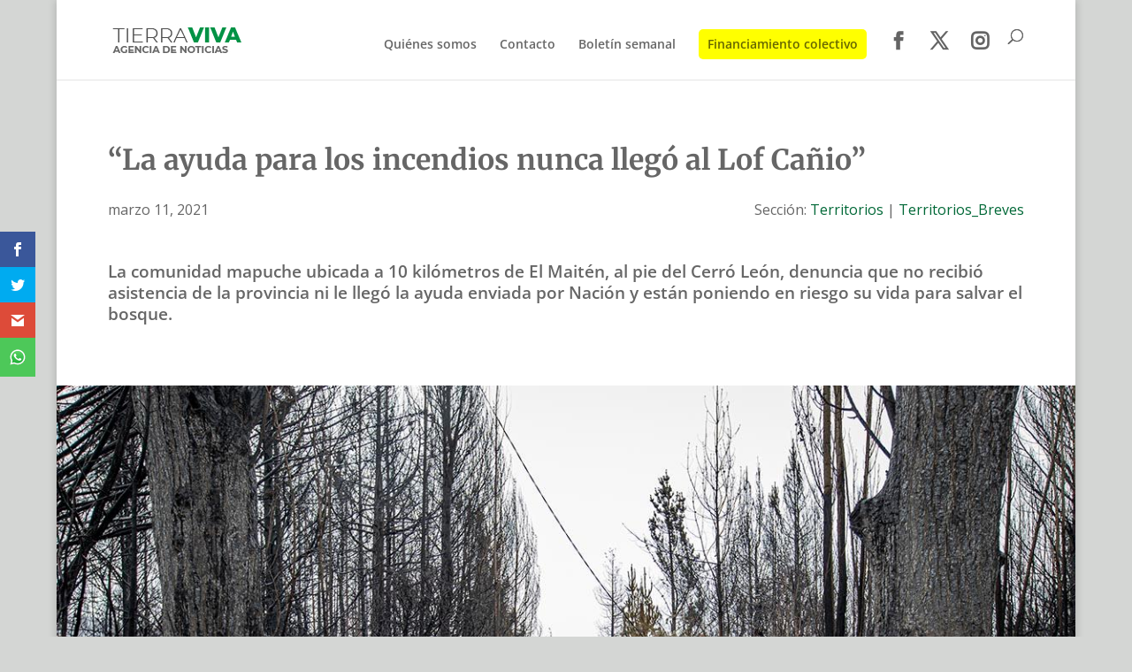

--- FILE ---
content_type: text/css
request_url: https://agenciatierraviva.com.ar/wp-content/et-cache/5504/et-core-unified-tb-1596-tb-201-deferred-5504.min.css?ver=1767671919
body_size: 2513
content:
.et_pb_row_4_tb_body.et_pb_row{padding-top:0px!important;padding-top:0px}.et_pb_post_content_0_tb_body p{line-height:1.9em}.et_pb_post_content_0_tb_body{font-size:16px;line-height:1.9em}.et_pb_post_content_0_tb_body.et_pb_post_content a{color:#006837!important}.et_pb_post_content_0_tb_body a{font-weight:600}.et_pb_post_content_0_tb_body blockquote{font-weight:600;text-align:left;border-width:8px;border-color:#40b2ae}.et_pb_post_content_0_tb_body h1{font-family:'Merriweather',Georgia,"Times New Roman",serif}.et_pb_post_content_0_tb_body h2,.et_pb_post_content_0_tb_body h3{font-family:'Merriweather',Georgia,"Times New Roman",serif;line-height:1.6em}.et_pb_text_5_tb_body.et_pb_text a{color:#40b2ae!important}.et_pb_row_5_tb_body,.et_pb_row_6_tb_body{background-color:RGBA(255,255,255,0);border-width:0.5px;border-style:dashed;border-color:#999999;box-shadow:0px 7px 24px -16px rgba(0,0,0,0.3)}.et_pb_row_5_tb_body.et_pb_row{padding-top:0px!important;padding-bottom:0px!important;margin-top:0px!important;margin-bottom:0px!important}.et_pb_row_6_tb_body.et_pb_row,.et_pb_row_11_tb_body.et_pb_row{padding-top:0px!important;padding-bottom:0px!important;margin-top:0px!important;margin-bottom:0px!important;padding-top:0px;padding-bottom:0px}.et_pb_blurb_0_tb_body.et_pb_blurb .et_pb_module_header,.et_pb_blurb_0_tb_body.et_pb_blurb .et_pb_module_header a{font-weight:600;line-height:1.2em}.et_pb_blurb_0_tb_body.et_pb_blurb{color:#000000!important;padding-top:23px!important;padding-right:10px!important;padding-bottom:23px!important;padding-left:10px!important}.et_pb_blurb_0_tb_body .et-pb-icon{font-size:33px;color:#000000;font-family:FontAwesome!important;font-weight:900!important}.et_pb_text_6_tb_body h6{line-height:1.3em}.et_pb_text_6_tb_body{padding-top:23px!important;margin-right:30px!important;margin-left:30px!important}.et_pb_row_7_tb_body,.et_pb_row_8_tb_body{background-color:#FFFFFF;border-style:dashed;border-color:#999999}.et_pb_row_7_tb_body.et_pb_row{padding-top:0px!important;padding-bottom:30px!important;margin-top:30px!important;margin-bottom:0px!important}.et_pb_row_8_tb_body.et_pb_row{padding-top:0px!important;padding-bottom:30px!important;margin-top:30px!important;margin-bottom:0px!important;padding-top:0px;padding-bottom:30px}.et_pb_signup_0_tb_body.et_pb_subscribe .et_pb_newsletter_description h2,.et_pb_signup_0_tb_body.et_pb_subscribe .et_pb_newsletter_description h1.et_pb_module_header,.et_pb_signup_0_tb_body.et_pb_subscribe .et_pb_newsletter_description h3.et_pb_module_header,.et_pb_signup_0_tb_body.et_pb_subscribe .et_pb_newsletter_description h4.et_pb_module_header,.et_pb_signup_0_tb_body.et_pb_subscribe .et_pb_newsletter_description h5.et_pb_module_header,.et_pb_signup_0_tb_body.et_pb_subscribe .et_pb_newsletter_description h6.et_pb_module_header{font-weight:700!important;text-transform:uppercase!important;font-size:20px!important;color:#000000!important;text-align:left!important}.et_pb_signup_0_tb_body.et_pb_subscribe .et_pb_newsletter_description,.et_pb_signup_0_tb_body.et_pb_subscribe .et_pb_newsletter_form{color:#6B6B6B!important}.et_pb_signup_0_tb_body.et_pb_subscribe .et_pb_newsletter_form .et_pb_newsletter_result h2{font-size:23px;color:#E15A24!important}.et_pb_signup_0_tb_body.et_pb_contact_field .et_pb_contact_field_options_title,.et_pb_signup_0_tb_body.et_pb_subscribe .et_pb_newsletter_form .input,.et_pb_signup_0_tb_body.et_pb_subscribe .et_pb_newsletter_form .input[type=checkbox]+label,.et_pb_signup_0_tb_body.et_pb_subscribe .et_pb_newsletter_form .input[type=radio]+label{font-size:12px}.et_pb_signup_0_tb_body.et_pb_subscribe .et_pb_newsletter_form .input::-webkit-input-placeholder{font-size:12px}.et_pb_signup_0_tb_body.et_pb_subscribe .et_pb_newsletter_form .input::-moz-placeholder{font-size:12px}.et_pb_signup_0_tb_body.et_pb_subscribe .et_pb_newsletter_form .input:-ms-input-placeholder{font-size:12px}.et_pb_signup_0_tb_body.et_pb_subscribe{background-color:RGBA(0,0,0,0);border-width:0.5px;border-style:dashed;border-color:#999999}body #page-container .et_pb_section .et_pb_signup_0_tb_body.et_pb_subscribe .et_pb_newsletter_button.et_pb_button{color:#000000!important;border-width:1px!important;border-color:#000000;font-size:14px;font-weight:600!important;background-color:RGBA(255,255,255,0)}body #page-container .et_pb_section .et_pb_signup_0_tb_body.et_pb_subscribe .et_pb_newsletter_button.et_pb_button:after,body #page-container .et_pb_section .et_pb_button_0_tb_body:after,body #page-container .et_pb_section .et_pb_cta_0_tb_body.et_pb_promo .et_pb_promo_button.et_pb_button:after,body #page-container .et_pb_section .et_pb_button_1_tb_body:after{font-size:1.6em}body.et_button_custom_icon #page-container .et_pb_signup_0_tb_body.et_pb_subscribe .et_pb_newsletter_button.et_pb_button:after{font-size:14px}.et_pb_signup_0_tb_body .et_pb_newsletter_form p input[type="text"],.et_pb_signup_0_tb_body .et_pb_newsletter_form p textarea,.et_pb_signup_0_tb_body .et_pb_newsletter_form p select,.et_pb_signup_0_tb_body .et_pb_newsletter_form p .input[type="checkbox"]+label i,.et_pb_signup_0_tb_body .et_pb_newsletter_form p .input[type="radio"]+label i{background-color:#FFFFFF}.et_pb_signup_0_tb_body .et_pb_newsletter_form p input[type="text"],.et_pb_signup_0_tb_body .et_pb_newsletter_form p textarea,.et_pb_signup_0_tb_body .et_pb_newsletter_form p select,.et_pb_signup_0_tb_body .et_pb_newsletter_form p .input[type="checkbox"]+label i:before,.et_pb_signup_0_tb_body .et_pb_newsletter_form p .input::placeholder{color:#474747!important}.et_pb_signup_0_tb_body .et_pb_newsletter_form p .input::-webkit-input-placeholder{color:#474747!important}.et_pb_signup_0_tb_body .et_pb_newsletter_form p .input::-moz-placeholder{color:#474747!important}.et_pb_signup_0_tb_body .et_pb_newsletter_form p .input::-ms-input-placeholder{color:#474747!important}.et_pb_signup_0_tb_body .et_pb_newsletter_form p .input[type="radio"]+label i:before{background-color:#474747}.et_pb_text_7_tb_body.et_pb_text,.et_pb_text_8_tb_body.et_pb_text,.et_pb_text_10_tb_body.et_pb_text{color:#000000!important}.et_pb_text_7_tb_body{line-height:1.5em;font-family:'Montserrat',Helvetica,Arial,Lucida,sans-serif;font-weight:500;line-height:1.5em;padding-bottom:10px!important;margin-top:0px!important;margin-left:30px!important}.et_pb_text_7_tb_body h1{font-family:'Merriweather',Georgia,"Times New Roman",serif;line-height:1.1em}.et_pb_text_7_tb_body h2{font-weight:700;font-size:16px;color:#000000!important;line-height:1.2em}.et_pb_button_0_tb_body_wrapper{margin-top:0px!important;margin-bottom:20px!important;margin-left:30px!important}body #page-container .et_pb_section .et_pb_button_0_tb_body{color:#FFFFFF!important;border-width:0px!important;font-size:16px;background-color:#000000}body.et_button_custom_icon #page-container .et_pb_button_0_tb_body:after{font-size:16px}.et_pb_button_0_tb_body,.et_pb_button_0_tb_body:after,.et_pb_button_1_tb_body,.et_pb_button_1_tb_body:after{transition:all 300ms ease 0ms}.et_pb_text_8_tb_body,.et_pb_text_10_tb_body{font-size:26px;padding-bottom:30px!important}.et_pb_blog_0_tb_body .et_pb_post .entry-title a,.et_pb_blog_0_tb_body .not-found-title,.et_pb_blog_1_tb_body .et_pb_post .entry-title a,.et_pb_blog_1_tb_body .not-found-title{font-family:'Merriweather',Georgia,"Times New Roman",serif!important}.et_pb_blog_0_tb_body .et_pb_post .entry-title,.et_pb_blog_0_tb_body .not-found-title,.et_pb_blog_1_tb_body .et_pb_post .entry-title,.et_pb_blog_1_tb_body .not-found-title{line-height:1.5em!important}.et_pb_section_4_tb_body.et_pb_section,.et_pb_section_5_tb_body.et_pb_section{padding-top:0px;padding-bottom:0px;margin-top:0px;margin-bottom:0px}.et_pb_row_10_tb_body.et_pb_row{padding-top:0px!important;padding-bottom:0px!important;padding-top:0px;padding-bottom:0px}.et_pb_row_10_tb_body{z-index:9999999!important;position:relative}.et_pb_icon_0_tb_body{z-index:999;position:fixed!important;top:50%;bottom:auto;right:330px;left:auto;cursor:pointer;text-align:center}body.logged-in.admin-bar .et_pb_icon_0_tb_body,body.logged-in.admin-bar .et_pb_cta_0_tb_body{top:calc(50% + 32px)}.et_pb_icon_0_tb_body .et_pb_icon_wrap{transform:translateY(-50%)}.et_pb_icon_0_tb_body .et_pb_icon_wrap .et-pb-icon{font-family:FontAwesome!important;font-weight:900!important;color:#662D81;font-size:24px}.et_pb_cta_0_tb_body.et_pb_promo h2,.et_pb_cta_0_tb_body.et_pb_promo h1.et_pb_module_header,.et_pb_cta_0_tb_body.et_pb_promo h3.et_pb_module_header,.et_pb_cta_0_tb_body.et_pb_promo h4.et_pb_module_header,.et_pb_cta_0_tb_body.et_pb_promo h5.et_pb_module_header,.et_pb_cta_0_tb_body.et_pb_promo h6.et_pb_module_header{font-weight:600!important;font-size:20px!important;line-height:1.3em!important;text-align:center!important}.et_pb_cta_0_tb_body.et_pb_promo .et_pb_promo_description div{text-align:center}.et_pb_cta_0_tb_body.et_pb_promo{background-color:#E15A24;border-radius:6px 6px 6px 6px;overflow:hidden;padding-top:10px!important;padding-right:6px!important;padding-bottom:10px!important;padding-left:6px!important;margin-top:0px!important;margin-right:0px!important;margin-bottom:0px!important;margin-left:0px!important}body #page-container .et_pb_section .et_pb_cta_0_tb_body.et_pb_promo .et_pb_promo_button.et_pb_button{font-size:18px}body.et_button_custom_icon #page-container .et_pb_cta_0_tb_body.et_pb_promo .et_pb_promo_button.et_pb_button:after{font-size:18px}.et_pb_cta_0_tb_body{box-shadow:0px 12px 18px -6px rgba(0,0,0,0.3);z-index:999;position:fixed!important;top:50%;bottom:auto;right:10px;left:auto;transform:translateY(-50%)}.et_pb_section_6_tb_body.et_pb_section,.et_pb_section_7_tb_body.et_pb_section{padding-top:0px;padding-bottom:0px;margin-top:15px;margin-bottom:60px}.et_pb_row_11_tb_body{background-color:#6A83D6;height:150px}.et_pb_text_9_tb_body h2{font-family:'Merriweather',Georgia,"Times New Roman",serif;font-weight:700;font-size:23px;color:#000000!important;line-height:1.2em}.et_pb_text_9_tb_body{padding-top:15px!important;padding-right:30px!important;padding-left:30px!important}.et_pb_button_1_tb_body_wrapper{margin-top:10px!important;margin-bottom:0px!important;margin-left:30px!important}body #page-container .et_pb_section .et_pb_button_1_tb_body{color:#FFFFFF!important;border-width:0px!important;font-size:15px;background-color:#000000}body.et_button_custom_icon #page-container .et_pb_button_1_tb_body:after{font-size:15px}.et_pb_image_0_tb_body{padding-top:10px;width:80%;text-align:center}.et_pb_blog_1_tb_body article.et_pb_post{box-shadow:0px 17px 28px -6px rgba(0,0,0,0.3)}.et_pb_column_6_tb_body{background-color:#f8f9e5}.et_pb_column_7_tb_body{background-color:rgba(64,178,174,0.25)}.et_pb_column_8_tb_body{background-color:#f9f9f9}.et_pb_column_9_tb_body{background-color:RGBA(255,255,255,0)}.et_pb_column_13_tb_body{background-color:#6A83D6}.et_pb_section_3_tb_body,.et_pb_image_0_tb_body.et_pb_module{margin-left:auto!important;margin-right:auto!important}@media only screen and (min-width:981px){.et_pb_section_3_tb_body{width:80%}.et_pb_cta_0_tb_body{width:300px;margin:0 auto;max-width:300px;margin:0 auto}}@media only screen and (max-width:980px){.et_pb_blurb_0_tb_body.et_pb_blurb{padding-top:23px!important;padding-bottom:23px!important}body #page-container .et_pb_section .et_pb_signup_0_tb_body.et_pb_subscribe .et_pb_newsletter_button.et_pb_button:after,body #page-container .et_pb_section .et_pb_button_0_tb_body:after,body #page-container .et_pb_section .et_pb_cta_0_tb_body.et_pb_promo .et_pb_promo_button.et_pb_button:after,body #page-container .et_pb_section .et_pb_button_1_tb_body:after{display:inline-block;opacity:0}body #page-container .et_pb_section .et_pb_signup_0_tb_body.et_pb_subscribe .et_pb_newsletter_button.et_pb_button:hover:after,body #page-container .et_pb_section .et_pb_button_0_tb_body:hover:after,body #page-container .et_pb_section .et_pb_cta_0_tb_body.et_pb_promo .et_pb_promo_button.et_pb_button:hover:after,body #page-container .et_pb_section .et_pb_button_1_tb_body:hover:after{opacity:1}.et_pb_text_7_tb_body{font-size:18px;line-height:1.4em}body.logged-in.admin-bar .et_pb_icon_0_tb_body,body.logged-in.admin-bar .et_pb_cta_0_tb_body{top:calc(50% + 32px)}.et_pb_icon_0_tb_body{top:50%;bottom:auto;right:300px;left:auto;margin-left:auto;margin-right:auto}.et_pb_icon_0_tb_body .et_pb_icon_wrap{transform:translateX(0px) translateY(-50%)}.et_pb_cta_0_tb_body.et_pb_promo h2,.et_pb_cta_0_tb_body.et_pb_promo h1.et_pb_module_header,.et_pb_cta_0_tb_body.et_pb_promo h3.et_pb_module_header,.et_pb_cta_0_tb_body.et_pb_promo h4.et_pb_module_header,.et_pb_cta_0_tb_body.et_pb_promo h5.et_pb_module_header,.et_pb_cta_0_tb_body.et_pb_promo h6.et_pb_module_header{font-size:20px!important}.et_pb_cta_0_tb_body{width:300px;margin:0 auto;max-width:300px;margin:0 auto;top:50%;bottom:auto;right:10px;left:auto;transform:translateX(0px) translateY(-50%)}.et_pb_text_9_tb_body h2{font-size:28px}.et_pb_image_0_tb_body .et_pb_image_wrap img{width:auto}}@media only screen and (max-width:767px){.et_pb_section_3_tb_body{width:100%}.et_pb_post_content_0_tb_body,.et_pb_blurb_0_tb_body.et_pb_blurb .et_pb_module_header,.et_pb_blurb_0_tb_body.et_pb_blurb .et_pb_module_header a{font-size:14px}.et_pb_post_content_0_tb_body p{line-height:1.5em}.et_pb_post_content_0_tb_body h1{font-size:18px;line-height:1.4em}.et_pb_post_content_0_tb_body h2{font-size:16px;line-height:1.4em}.et_pb_post_content_0_tb_body h3,.et_pb_post_content_0_tb_body h5,.et_pb_post_content_0_tb_body h6{font-size:14px;line-height:1.4em}.et_pb_post_content_0_tb_body h4{font-weight:700;font-size:14px;line-height:1.4em}.et_pb_blurb_0_tb_body.et_pb_blurb{font-size:12px;padding-top:23px!important;padding-right:14px!important;padding-bottom:23px!important;padding-left:14px!important}.et_pb_blurb_0_tb_body.et_pb_blurb p{line-height:1.3em}.et_pb_blurb_0_tb_body .et-pb-icon{font-size:34px}.et_pb_text_6_tb_body h6{font-size:13px;line-height:1.2em}.et_pb_text_6_tb_body{padding-top:20px!important;padding-bottom:10px!important}.et_pb_signup_0_tb_body.et_pb_contact_field .et_pb_contact_field_options_title,.et_pb_signup_0_tb_body.et_pb_subscribe .et_pb_newsletter_form .input,.et_pb_signup_0_tb_body.et_pb_subscribe .et_pb_newsletter_form .input[type=checkbox]+label,.et_pb_signup_0_tb_body.et_pb_subscribe .et_pb_newsletter_form .input[type=radio]+label{font-size:12px}.et_pb_signup_0_tb_body.et_pb_subscribe .et_pb_newsletter_form .input::-webkit-input-placeholder{font-size:12px}.et_pb_signup_0_tb_body.et_pb_subscribe .et_pb_newsletter_form .input::-moz-placeholder{font-size:12px}.et_pb_signup_0_tb_body.et_pb_subscribe .et_pb_newsletter_form .input:-ms-input-placeholder{font-size:12px}body #page-container .et_pb_section .et_pb_signup_0_tb_body.et_pb_subscribe .et_pb_newsletter_button.et_pb_button:after,body #page-container .et_pb_section .et_pb_button_0_tb_body:after{display:inline-block;opacity:0}body #page-container .et_pb_section .et_pb_signup_0_tb_body.et_pb_subscribe .et_pb_newsletter_button.et_pb_button:hover:after,body #page-container .et_pb_section .et_pb_button_0_tb_body:hover:after,body #page-container .et_pb_section .et_pb_cta_0_tb_body.et_pb_promo .et_pb_promo_button.et_pb_button:hover:after,body #page-container .et_pb_section .et_pb_button_1_tb_body:hover:after{opacity:1}.et_pb_text_7_tb_body{font-size:12px;line-height:1.6em;margin-top:30px!important;margin-left:30px!important}.et_pb_text_7_tb_body h1{font-size:25px}.et_pb_text_7_tb_body h2{font-size:16px}body.logged-in.admin-bar .et_pb_icon_0_tb_body,body.logged-in.admin-bar .et_pb_cta_0_tb_body{top:calc(50% + 46px)}.et_pb_icon_0_tb_body{top:50%;bottom:auto;right:32%;left:auto;margin-left:auto;margin-right:auto}.et_pb_icon_0_tb_body .et_pb_icon_wrap{transform:translateX(0px) translateY(-50%)}.et_pb_cta_0_tb_body.et_pb_promo h2,.et_pb_cta_0_tb_body.et_pb_promo h1.et_pb_module_header,.et_pb_cta_0_tb_body.et_pb_promo h3.et_pb_module_header,.et_pb_cta_0_tb_body.et_pb_promo h4.et_pb_module_header,.et_pb_cta_0_tb_body.et_pb_promo h5.et_pb_module_header,.et_pb_cta_0_tb_body.et_pb_promo h6.et_pb_module_header{font-size:12px!important}.et_pb_cta_0_tb_body.et_pb_promo .et_pb_promo_description div{font-size:10px;line-height:1.1em}.et_pb_cta_0_tb_body{width:30%;margin:0 auto;max-width:30%;margin:0 auto;top:50%;bottom:auto;right:0px;left:auto;transform:translateX(0px) translateY(-50%)}body #page-container .et_pb_section .et_pb_cta_0_tb_body.et_pb_promo .et_pb_promo_button.et_pb_button{font-size:10px!important}body #page-container .et_pb_section .et_pb_cta_0_tb_body.et_pb_promo .et_pb_promo_button.et_pb_button:after,body #page-container .et_pb_section .et_pb_button_1_tb_body:after{display:inline-block;opacity:0;font-size:1.6em}body.et_button_custom_icon #page-container .et_pb_cta_0_tb_body.et_pb_promo .et_pb_promo_button.et_pb_button:after{font-size:10px}.et_pb_row_11_tb_body.et_pb_row{padding-right:0px!important;padding-left:0px!important;margin-top:0px!important;margin-bottom:20px!important;padding-right:0px!important;padding-left:0px!important}.et_pb_text_9_tb_body h2{font-size:19px}body #page-container .et_pb_section .et_pb_button_1_tb_body{font-size:16px!important}body.et_button_custom_icon #page-container .et_pb_button_1_tb_body:after{font-size:16px}.et_pb_image_0_tb_body .et_pb_image_wrap img{width:auto}.et_pb_column_12_tb_body,.et_pb_column_13_tb_body{padding-right:0px;padding-left:0px}}.et_pb_section_1_tb_footer.et_pb_section{padding-top:30px;padding-bottom:100px;margin-bottom:0px;background-color:#474747!important}.et_pb_row_0_tb_footer.et_pb_row{padding-top:0px!important;margin-top:0px!important;padding-top:0px}.et_pb_image_0_tb_footer .et_pb_image_wrap img{height:45px;min-height:45px;max-height:45px;width:auto}.et_pb_image_0_tb_footer{text-align:left;margin-left:0}.et_pb_social_media_follow_0_tb_footer{width:100%}.et_pb_social_media_follow_0_tb_footer li.et_pb_social_icon a.icon:before{color:#ffffff}.et_pb_social_media_follow_0_tb_footer li a.icon:before{font-size:22px;line-height:44px;height:44px;width:44px}.et_pb_social_media_follow_0_tb_footer li a.icon{height:44px;width:44px}.et_pb_image_1_tb_footer{padding-top:0px;margin-top:0px!important;text-align:left;margin-left:0}.et_pb_menu_0_tb_footer.et_pb_menu ul li a,.et_pb_contact_form_0_tb_footer.et_pb_contact_form_container h1,.et_pb_contact_form_0_tb_footer.et_pb_contact_form_container h2.et_pb_contact_main_title,.et_pb_contact_form_0_tb_footer.et_pb_contact_form_container h3.et_pb_contact_main_title,.et_pb_contact_form_0_tb_footer.et_pb_contact_form_container h4.et_pb_contact_main_title,.et_pb_contact_form_0_tb_footer.et_pb_contact_form_container h5.et_pb_contact_main_title,.et_pb_contact_form_0_tb_footer.et_pb_contact_form_container h6.et_pb_contact_main_title,.et_pb_contact_form_0_tb_footer.et_pb_contact_form_container .et_pb_contact_right p{color:#40b2ae!important}.et_pb_menu_0_tb_footer.et_pb_menu{background-color:rgba(0,0,0,0)}.et_pb_menu_0_tb_footer.et_pb_menu ul li.current-menu-item a{color:#e15a24!important}.et_pb_menu_0_tb_footer.et_pb_menu .nav li ul,.et_pb_menu_0_tb_footer.et_pb_menu .et_mobile_menu,.et_pb_menu_0_tb_footer.et_pb_menu .et_mobile_menu ul{background-color:rgba(0,0,0,0)!important}.et_pb_menu_0_tb_footer .et_pb_menu_inner_container>.et_pb_menu__logo-wrap,.et_pb_menu_0_tb_footer .et_pb_menu__logo-slot{width:auto;max-width:100%}.et_pb_menu_0_tb_footer .et_pb_menu_inner_container>.et_pb_menu__logo-wrap .et_pb_menu__logo img,.et_pb_menu_0_tb_footer .et_pb_menu__logo-slot .et_pb_menu__logo-wrap img{height:auto;max-height:none}.et_pb_menu_0_tb_footer .mobile_nav .mobile_menu_bar:before,.et_pb_menu_0_tb_footer .et_pb_menu__icon.et_pb_menu__search-button,.et_pb_menu_0_tb_footer .et_pb_menu__icon.et_pb_menu__close-search-button,.et_pb_menu_0_tb_footer .et_pb_menu__icon.et_pb_menu__cart-button{color:#006837}.et_pb_divider_0_tb_footer:before{border-top-color:#40b2ae;border-top-style:dashed}body #page-container .et_pb_section .et_pb_contact_form_0_tb_footer.et_pb_contact_form_container.et_pb_module .et_pb_button{color:#ffffff!important}.et_pb_social_media_follow_network_0_tb_footer a.icon{background-color:#3b5998!important}.et_pb_social_media_follow_network_1_tb_footer a.icon{background-color:#000000!important}.et_pb_social_media_follow_network_2_tb_footer a.icon{background-color:#a82400!important}.et_pb_social_media_follow_network_3_tb_footer a.icon{background-color:#ea2c59!important}.et_pb_social_media_follow_network_4_tb_footer a.icon{background-color:#ff8a3c!important}.et_pb_social_media_follow_0_tb_footer.et_pb_module{margin-left:auto!important;margin-right:auto!important}.et_pb_image_1_tb_footer.et_pb_module{margin-left:auto!important;margin-right:0px!important}@media only screen and (min-width:981px){.et_pb_image_1_tb_footer{width:22%;max-width:22%}}@media only screen and (max-width:980px){.et_pb_image_0_tb_footer .et_pb_image_wrap img,.et_pb_image_1_tb_footer .et_pb_image_wrap img{width:auto}.et_pb_image_1_tb_footer{width:22%;max-width:22%}body #page-container .et_pb_section .et_pb_contact_form_0_tb_footer.et_pb_contact_form_container.et_pb_module .et_pb_button:after{display:inline-block;opacity:0}body #page-container .et_pb_section .et_pb_contact_form_0_tb_footer.et_pb_contact_form_container.et_pb_module .et_pb_button:hover:after{opacity:1}.et_pb_image_1_tb_footer.et_pb_module{margin-left:auto!important;margin-right:0px!important}}@media only screen and (max-width:767px){.et_pb_image_0_tb_footer .et_pb_image_wrap img,.et_pb_image_1_tb_footer .et_pb_image_wrap img{width:auto}.et_pb_image_1_tb_footer{max-width:31%}body #page-container .et_pb_section .et_pb_contact_form_0_tb_footer.et_pb_contact_form_container.et_pb_module .et_pb_button:after{display:inline-block;opacity:0}body #page-container .et_pb_section .et_pb_contact_form_0_tb_footer.et_pb_contact_form_container.et_pb_module .et_pb_button:hover:after{opacity:1}.et_pb_image_1_tb_footer.et_pb_module{margin-left:auto!important;margin-right:auto!important}}